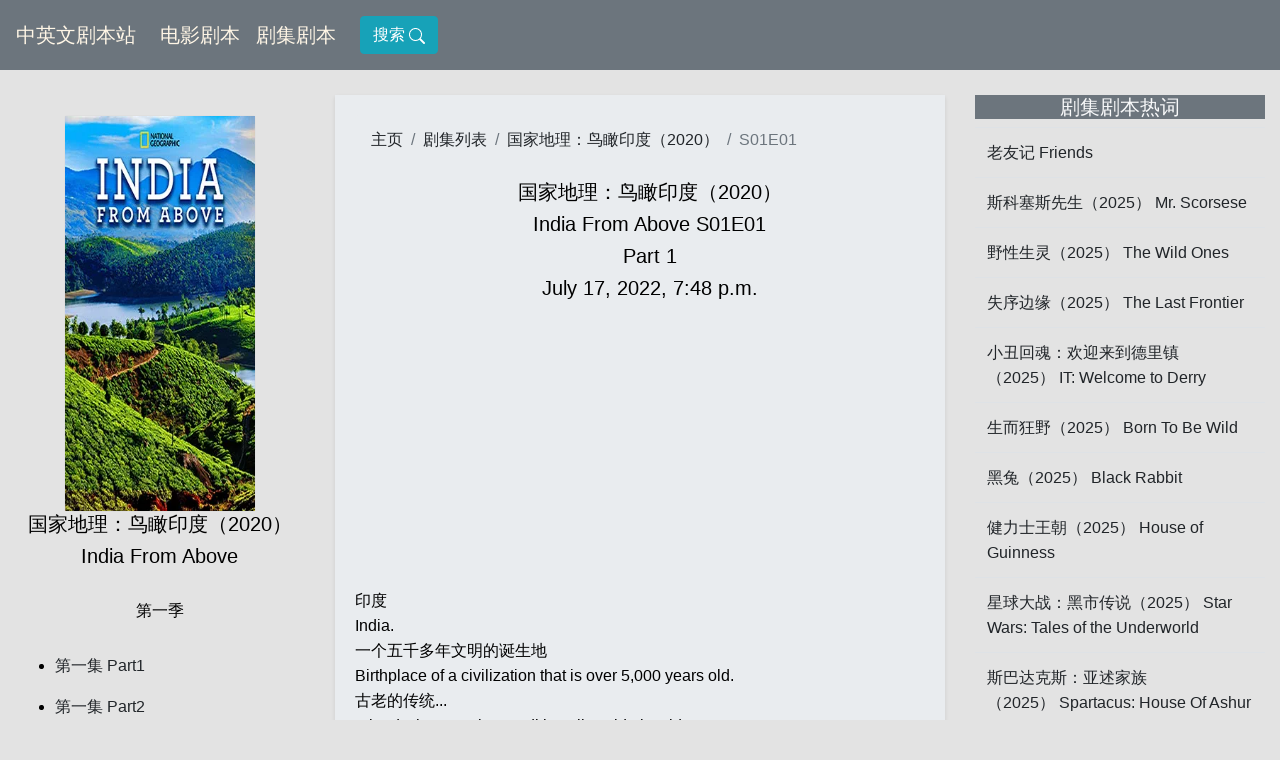

--- FILE ---
content_type: text/html; charset=utf-8
request_url: https://www.jubenz.com/tv/india-from-above-1901/1/
body_size: 9900
content:



<!DOCTYPE html>
<html lang="en">
<head>
    <meta charset="utf-8">
    <meta name="viewport" content="width=device-width, initial-scale=1, shrink-to-fit=no">
    
    <link type="text/css" rel="stylesheet" href="/static/css/bootstrap.min.css"/>
    <title>国家地理：鸟瞰印度（2020） 第一季 第一集 India From AboveS01E01英文台词翻译、剧本翻译、中英文对照、剧本下载-中英文剧本站</title>
    <meta name="keywords" content="国家地理：鸟瞰印度（2020）中英文对照 第一季 第一集、India From AboveS01E01剧集原声、翻译、台词下载、中英文对照、剧本下载">
    <meta name="description" content="国家地理：鸟瞰印度（2020）中英文对照 第一季 第一集、India From AboveS01">
    <link rel="Shortcut Icon" href="/static/images/a.ico" type="image/x-icon"/>
    <link type="text/css" rel="stylesheet" href="/static/css/home.css"/>
        
    <!-- Google tag (gtag.js) -->
<script async src="https://www.googletagmanager.com/gtag/js?id=G-1T77YEC68E"></script>
<script>
  window.dataLayer = window.dataLayer || [];
  function gtag(){dataLayer.push(arguments);}
  gtag('js', new Date());

  gtag('config', 'G-1T77YEC68E');
</script>
    
    
    <script async src="https://pagead2.googlesyndication.com/pagead/js/adsbygoogle.js?client=ca-pub-8382152525334302"
     crossorigin="anonymous"></script>
    
</head>
<body>

  <div class="container-fluid">
  <div class="row" >
  <nav class="navbar navbar-expand-lg navbar-light bg-light" id="nav-title">
  <a class="navbar-brand daohang" href="/">中英文剧本站</a>
  <button class="navbar-toggler" type="button" data-toggle="collapse" data-target="#navbarNav" aria-controls="navbarNav" aria-expanded="false" aria-label="Toggle navigation" style="background-color:#adb5bd!important;">
    <span class="navbar-toggler-icon"></span>
  </button>
  <div class="collapse navbar-collapse" id="navbarNav">
    <ul class="navbar-nav">
      <li class="nav-item active">
        <a class="nav-link daohang" href="/movie_list/">电影剧本<span class="sr-only">(current)</span></a>
      </li>
      <li class="nav-item active">
        <a class="nav-link daohang" href="/tv_list/">剧集剧本<span class="sr-only">(current)</span></a>
      </li>
    </ul>
        
      <a class="nav-link daohang" href="/search/">
            <button  class="btn btn-info" >搜索
        <svg xmlns="http://www.w3.org/2000/svg" width="16" height="16" fill="currentColor" class="bi bi-search" viewBox="0 0 16 16">
  <path d="M11.742 10.344a6.5 6.5 0 1 0-1.397 1.398h-.001c.03.04.062.078.098.115l3.85 3.85a1 1 0 0 0 1.415-1.414l-3.85-3.85a1.007 1.007 0 0 0-.115-.1zM12 6.5a5.5 5.5 0 1 1-11 0 5.5 5.5 0 0 1 11 0z"/>
        </svg>
            </button>
    </a>
      
  </div>
</nav>
</div>
  </div>
  </div>  

<div class="container-fluid">
<div class="row">


        <div class="col-lg-9">
            <div class="row">
                 
            <div class="col-lg-4 col-sm-12">
                <br>
                <div class="directory-list">
                    <div class="card" style="width: 12rem;margin: 0 auto;">
                    <img id="india-from-above-1901"  src="/mu/webp/国家地理：鸟瞰印度（2020）第一季.webp"
                         alt="国家地理：鸟瞰印度（2020）图片" class="img-responsive">
                    </div>  
                    <div class="d-none d-lg-block">  
                    <h5>国家地理：鸟瞰印度（2020）</h5>
                    <h5>India From Above</h5>
                        <br>
                        <h6> 第一季</h6>
                        <br>
                        <ul>
                            
                            <li>
                                <p><a href="/tv/india-from-above-1901/1/"> 第一集&nbsp;Part1 </a></p>
                            </li>
                            
                            <li>
                                <p><a href="/tv/india-from-above-1901/2/"> 第一集&nbsp;Part2 </a></p>
                            </li>
                            
                            <li>
                                <p><a href="/tv/india-from-above-1901/3/"> 第一集&nbsp;Part3 </a></p>
                            </li>
                            
                            <li>
                                <p><a href="/tv/india-from-above-1901/4/"> 第一集&nbsp;Part4 </a></p>
                            </li>
                            
                            <li>
                                <p><a href="/tv/india-from-above-1901/5/"> 第二集&nbsp;Part1 </a></p>
                            </li>
                            
                            <li>
                                <p><a href="/tv/india-from-above-1901/6/"> 第二集&nbsp;Part2 </a></p>
                            </li>
                            
                            <li>
                                <p><a href="/tv/india-from-above-1901/7/"> 第二集&nbsp;Part3 </a></p>
                            </li>
                            
                        </ul>
                    <br>
                    <p>剧集 | 国家地理：鸟瞰印度（2020） | 导航列表</p>
                    <ul>
                        
                        <li>
                            <p><a href="/tv/india-from-above-1901/1/">国家地理：鸟瞰印度（2020） 第一季</a></p>
                        </li>
                        
                        <li><a href="/tv_list/">更多剧集>></a></li>
                    </ul>
                    <br>
                </div>
                </div>
            </div>
             

             
            <div class="col-lg-8 col-sm-12">
                <br>
                <!-- 主要内容 -->
                <div id="text">
                     <nav aria-label="breadcrumb">
                        <ol class="breadcrumb text_list">
                        <li class="breadcrumb-item"><a href="/">主页</a></li>
                        <li class="breadcrumb-item"><a href="/tv_list/">剧集列表</a></li>
                        <li class="breadcrumb-item"><a href="/tv_list_2/1901/">国家地理：鸟瞰印度（2020）</a></li>
                        <li class="breadcrumb-item active" aria-current="page">S01E01</li>
                        </ol>
                    </nav>
                    <h1>国家地理：鸟瞰印度（2020）</h1>
                    <h2>India From Above&nbsp;S01E01</h2>
                    <h5>Part 1</h5>
                    <h5>July 17, 2022, 7:48 p.m.
                    <!-- 分享 -->
                <!-- 分享end -->
                    </h5>
                    <div class="hidden-xs" >

                        <script async src="https://pagead2.googlesyndication.com/pagead/js/adsbygoogle.js?client=ca-pub-8382152525334302"
     crossorigin="anonymous"></script>
<ins class="adsbygoogle"
     style="display:block; text-align:center;"
     data-ad-layout="in-article"
     data-ad-format="fluid"
     data-ad-client="ca-pub-8382152525334302"
     data-ad-slot="7544167030"></ins>
<script>
     (adsbygoogle = window.adsbygoogle || []).push({});
</script>
                        
                        <p>印度<br>India.<br>一个五千多年文明的诞生地<br>Birthplace of a civilization that is over 5,000 years old.<br>古老的传统...<br>A land where ancient traditions live side by side<br>与活力充沛的现代社会并存<br>with a dynamic, modern society.<br>这一趟空中壮游<br>This spectacular aerial journey captures<br>从高空捕捉这个独特国家的奇景...<br>this unique nation's incredible sights from above,<br>前所未有<br>for the first time.<br>彰显出古老的节庆 依旧主宰这里的生活节奏<br>It shows how ancient festivals still dictate the rhythms of life here.<br>以及现在印度人如何打造新传统<br>And how Indians are forging new traditions today.<br>极力想在一个十几亿人口的国家<br>From the drive to make democracy work for everyone<br>让所有人享受民&hearts;主&hearts;果实...<br>in a nation of over a billion people,<br>并确保古老的技巧和技术 传承给后代子孙<br>to ensuring ancient skills and techniques are preserved for future generations.<br>我们以鸟瞰的视角... 揭露这个国家如何拥抱过去...<br>Our bird's eye view reveals how this nation is embracing<br>以打造未来<br>it's past to forge its future.<br>(theme music plays).<br>《意境印度》<br>欧洲 非洲<br>亚洲<br>印度<br>India.<br>德里-孟买&hearts;&hearts;-金奈-加尔各答<br>13亿人的家园<br>Home to 1.3 billion people.<br>千百年来 有几种信仰 在这个世俗国家蓬勃发展<br>A secular nation where multiple faiths have thrived over centuries.<br>(bell sounds)<br>孕育出全球现存最古老的宗教 印度教<br>This is the birthplace of the world's oldest surviving religion,<br>Hinduism.<br>学者相信印度教的起源<br>Scholars believe the roots of Hinduism lie in ancient texts<br>是四千多年前的古老经典<br>written over 4,000 years ago.<br>印度自远古以来就崇拜水<br>In India, water has been worshipped since time immemorial.<br>在将近十亿的印度教&hearts;徒&hearts;眼中 最神圣的水<br>And no river is more sacred to India's nearly<br>莫过于恒河...<br>one billion Hindus than the River Ganga,<br>外国人称为恒河<br>known outside of India as the River Ganges.<br>几千年来 这条河 塑造印度的宗教面貌...<br>This river has shaped the religious landscape<br>of India for thousands of years,<br>至今仍影响数以百万计的印度人<br>and still exerts its influence over millions of Indians.<br>这条河最受尊崇的地方之一 是普拉亚格拉杰<br>One of the most revered parts of the river is at Prayagraj.<br>普拉亚格拉杰<br>位于印度首都德里东南720公里处<br>448 miles southeast of India's capital city, Delhi.<br>这里汇集了三大圣河...<br>This is the confluence of three holy rivers,<br>恒河、雅木纳河 和神话中的娑罗室伐底河<br>the Ganga, the Yamuna and the mythical Saraswati,<br>最后这一条是看不见的河 只存在于神话中<br>the last one an invisible river existing in mythology.<br>印度人相信这几条河的圣水<br>Hindus believe the holy water of these rivers washes away all mortal sins.<br>能洗去一切死罪<br>普拉亚格拉杰因此被列入四大圣地<br>This belief makes Prayagraj one of the four holy sites<br>专门举办全球最大的宗教集&hearts;会&hearts;<br>chosen to host the world's largest religious gathering.<br>大壶节<br>The Kumbh Festival.<br>每隔六年就涌入数百万名朝圣者 在这里寻找救赎<br>Every six years, millions of pilgrims flock here in search of salvation.<br>他们一来 河岸就冒出一个临时城市<br>When they come, a temporary city, two thirds the size of Manhattan,<br>相当于2/3个曼哈顿<br>springs up on these riverbanks.<br>这么多人挤在超过31平方公里的地方<br>And, with this many people packed into an area of over 12 square miles,<br>很容易发生踏踩事故<br>stampedes are always a risk.<br>大壶节多次因为过度拥挤<br>With previous Kumbh Melas reporting a number of deaths<br>而传出死伤...确保朝圣者安全的任务<br>due to overcrowding, the task of ensuring the safety<br>就交给专门为这个庆典<br>of the pilgrims falls on the 20,000 police officers<br>在普拉亚格拉杰部署的两万名警&hearts;察&hearts;<br>deployed at Prayagraj, especially for this festival.<br>大壶节为期50天 预计两亿两千万人与会<br>How is it possible to monitor the welfare of the 220 million people<br>如何才能监控他们的安全?<br>expected to attend the 50-day long Kumbh?<br>播放<br>副督察长凯比·辛格<br>Deputy Inspector General K.P. Singh<br>率先用现代方案解决这个古老问题<br>pioneers a modern solution to this ancient problem.<br>这一次动用一千多台摄像机...<br>SINGH (off-screen): This time we have used more than 1,000 plus cameras,<br>警&hearts;察&hearts;局副督察长 凯比·辛格<br>so we try to incorporate the technology with the best people.<br>我们试图以顶尖人才 纳入先进科技<br>这是一场全新的实验<br>So it was a new experiment altogether.<br>城市管理室<br>在控制室里 辛格的团队用人工智能<br>In the control room, Singh's team uses artificial intelligence<br>分&hearts;析&hearts;节庆现场部署的一千多台 固定和无人机摄像机<br>to analyze the live feeds from over 1,000 fixed and drone cameras<br>实时汇入的资料<br>positioned around the festival.<br>这样就能全天候 监控整个场地的朝圣者<br>This allows them to watch over pilgrims<br>across the whole site around the clock.<br>这种科技采用的算法 实时测量<br>The technology uses an algorithm which measures the number of pilgrims<br>特定区域的朝圣者人数 分&hearts;析&hearts;群众密度<br>in real time, in specific areas, and analyses crowd densities.<br>每平方米超过三人就发出软警报<br>It raises soft alerts for more than three people<br>超过五人就发出强烈警报<br>per square meter and strong alerts for more than five.<br>帮忙告知团队哪些区域可能过度拥挤<br>This helps inform the team about the areas in danger of becoming overcrowded.<br>辛格用这些数据 指示管理群众的地面人员<br>Singh uses this data to instruct his teams on the ground which manage crowds.<br>消除瓶颈 避免有人受伤<br>Eliminating bottle necks and averting injury.<br>50天的庆典结束<br>After 50 days of festivities,<br>大壶节最后一天的夜里<br>darkness falls on the last day of the Kumbh festival.<br>朝圣者点燃数百盏灯放进<br>The pilgrims launch hundreds of burning lamps into the sacred rivers,<br>恒河和雅木纳河这两条圣河<br>Ganga and Yamuna.<br>无人机科技登上夜空 表演独特的灯光秀<br>High above, the drone technology takes to the night sky for a special display.<br>2019年大壶节<br>无人机拼出“2019年大壶节”<br>They spell out the phrase "Kumbh 2019"<br>以及印度国旗的三种颜色<br>together with the three colors of the Indian national flag.<br>这场盛大的现代表演<br>This modern-day spectacle marks the end<br>为全球最大的宗教集&hearts;会&hearts;画下句点<br>of the largest religious gathering in the world.<br>(singing in native language).<br>从一千多年前留下的传统...<br>From traditions that date back over a millennia,<br>到以现代庆典迎接新年的千禧世代<br>to the millennials ringing in the new year with a modern celebration.<br>印度是一个庆典的国度<br>India is a land of festivity.<br>12月到了 在举世闻名的西岸果亚海滩<br>Come December, a festival begins to heat up on the world-famous<br>一场节庆开始升温<br>beaches of Goa, on the west coast.<br>亚洲最大的电子音乐节 晒伤节<br>Asia's largest EDM festival, Sunburn.<br>来自全球各地的乐迷 世界知名的DJ和电音表演者<br>An event where fans, world famous DJs and top EDM performers<br>共同参加一场盛大的庆典<br>from around the globe come together for a larger than life celebration.<br>年末占据果亚海滩的晒伤节结束后<br>After Sunburn takes over the beaches of Goa at the end of the year,<br>春天又有一场庆典 结合了几乎所有信仰的印度人<br>another festival begins in the spring<br>that unites Indians of almost all faiths.<br>北方邦 - 果阿<br>我们从印度的西南部前往北部地区<br>We travel from the southwest to the northern region of India.<br>南甘城<br>在南甘城一个温暖的下午<br>It is a warm afternoon in the town of Nandgaon.<br>从空中看到一群年轻男子<br>A view from the air reveals a group of young men winding their way<br>蜿蜒穿过城里狭窄的通道<br>through the narrow passages in the town.<br>一群女子在主要广场等着他们<br>A crowd of women waits for them in the main square.<br>每个女子都拿着一根长棍 叫拉第<br>Each woman is armed with a long stick called the laathi.<br>男子一到 女子就用拉第加以殴打<br>When the men arrive, the women use their lathis to beat them.<br>这个象征性的做法 属于南甘为期一天的庆祝活动<br>This symbolic act is part of a day long celebration in Nandgaon<br>为每年的侯丽节谱出序曲<br>that marks the beginning of the festival of Holi every year.<br>黄昏时分 北方的南甘城...<br>It's early evening in the northern town of Nandgaon,<br>正在举&hearts;行&hearts;一场独特的仪式<br>where a unique ritual is playing out.<br>这是侯丽节<br>This is Lathmar Holi.<br>最初是讲述一个著名的印度教传说<br>It began as a retelling of a famous Hindu legend.<br>黑天神和女子拉达的爱情故事<br>A love story between the Lord Krishna and the maiden, Radha.<br>据说黑天神的皮肤是蓝色的<br>Krishna is believed to have blue colored skin.<br>传说黑天神和他的朋友<br>The story goes that Krishna and his friends visit the village where Radha lives.<br>来到拉达居住的村庄<br>黑天神在她身上猛撒颜料 想改变她皮肤的颜色<br>Krishna smothers her in pigment to try and change the color of her skin.<br>拉达反击<br>Radha fights back.<br>她和她的朋友用棍子殴打黑天神 把他赶出城去<br>She and her friends beat Krishna with sticks and drive him from the town.<br>黑天神小时候住在南甘村<br>The modern inhabitants of Nandgaon,<br>这里的现代居民用嬉闹的棍殴仪式<br>the village where Lord Krishna spent his childhood,<br>重现这个少年打闹的故事<br>recreate this tale of a youthful prank<br>in their playful stick beating ritual.<br>南甘剎时变得万紫千红<br>Nandgaon erupts in a kaleidoscope of color.<br>(shouting, drumming).<br>邻居互相抛撒一把把颜料<br>Neighbors throw handfuls of pigment at each other<br>歌&hearts;颂这个古老传说<br>to celebrate the ancient legend.<br>年龄、性别和国籍 都被缤纷的色彩遮蔽了<br>Age, gender and nationality disappear under a blanket of colors.<br>在侯丽节这一周 次大&hearts;陆&hearts;到处都是这样的场景<br>Scenes like these can be found across the subcontinent<br>during the week of Holi.<br>民众一起嬉戏庆祝的同时<br>As people come together in a fun celebration<br>春天悄悄降临<br>that coincides with the start of spring.<br>如同团结印度全国百姓的节庆...<br>Like the festivals which bind together India's citizens,<br>对进步的渴望跨越了邦与文化的藩篱<br>the desire for progress transcends borders of states and culture.<br>印度太空计划为国家带来莫大的骄傲<br>The Indian Space Program is a source of great pride for the nation.<br>从斯里赫里戈达市的发射台<br>From its launchpad in the city of Sriharikota,<br>印度太空研究组织<br>the Indian Space Research Organization has sent<br>向月球和火星发射宇宙飞船<br>missions to both the moon and Mars.<br>打造飞船探索新疆域<br>The modern drive to build vessels to explore<br>这股现代的动力有其古老根源<br>new horizons springs from the nation's ancient roots.<br>古吉拉特邦 - 维拉沃尔</p>
                    </div>
                     
                     
                    <nav aria-label="Page navigation example">
                        <ul class="pagination">
                            <li class="page-item"><a class="page-link" href="/tv/india-from-above-1901/1/" >上一页</a></li>
                            
                            <li class="page-item"><a class="page-link" href="/tv/india-from-above-1901/2/">下一页</a></li>
                            
                        </ul>
                    </nav>
                     
                    
                <a href="/pdf/tvpdf/india-from-above-1901-p1.docx"  >
<button type="button" class="btn btn-info" style="margin-bottom: 20px;">点击下载《国家地理：鸟瞰印度（2020）》DOCX </button>
</a>

<a href="/pdf/tvpdf/india-from-above-1901-p1.pdf"   >
<button type="button" class="btn btn-info" style="margin-bottom: 20px;">点击下载《国家地理：鸟瞰印度（2020）》PDF </button>
</a>
		</div>
                <div class="d-block d-lg-none directory-list "> 
                    <h5>国家地理：鸟瞰印度（2020）</h5>
                    <h5>India From Above</h5>
                        <br>
                        <ul>
                            
                            <li>
                                <p><a href="/tv/india-from-above-1901/1/"> 第一集&nbsp;Part1 </a></p>
                            </li>
                            
                            <li>
                                <p><a href="/tv/india-from-above-1901/2/"> 第一集&nbsp;Part2 </a></p>
                            </li>
                            
                            <li>
                                <p><a href="/tv/india-from-above-1901/3/"> 第一集&nbsp;Part3 </a></p>
                            </li>
                            
                            <li>
                                <p><a href="/tv/india-from-above-1901/4/"> 第一集&nbsp;Part4 </a></p>
                            </li>
                            
                            <li>
                                <p><a href="/tv/india-from-above-1901/5/"> 第二集&nbsp;Part1 </a></p>
                            </li>
                            
                            <li>
                                <p><a href="/tv/india-from-above-1901/6/"> 第二集&nbsp;Part2 </a></p>
                            </li>
                            
                            <li>
                                <p><a href="/tv/india-from-above-1901/7/"> 第二集&nbsp;Part3 </a></p>
                            </li>
                            
                        </ul>
                    <br>
                    <p>剧集 | 国家地理：鸟瞰印度（2020） | 导航列表</p>
                    <ul>
                        
                        <li>
                            <p><a href="/tv/india-from-above-1901/1/">国家地理：鸟瞰印度（2020） 第一季</a></p>
                        </li>
                        
                        <li><a href="/tv_list/">更多剧集>></a></li>
                    </ul>
                </div>
            </div>
        </div>
        </div>







    <div class="col-lg-3">
            <br>

            <div class="panel panel-danger">
            <div class="panel-heading">
            <h5 class="panel-title">剧集剧本热词</h5>
            </div>
            <div class="panel-bomovie">
                <table class="table table-condensed">
                    <tbody>
                        <tr>
                            <td><a href="/friends/1/" >老友记&nbsp;Friends</a></td>
                        </tr>
                        
                        <tr>
                            <td><a href="/tv/mr-scorsese-2463/1/">斯科塞斯先生（2025）&nbsp;Mr. Scorsese</a></td>
                        </tr>
                        
                        <tr>
                            <td><a href="/tv/the-wild-ones-2475/1/">野性生灵（2025）&nbsp;The Wild Ones</a></td>
                        </tr>
                        
                        <tr>
                            <td><a href="/tv/the-last-frontier-2459/1/">失序边缘（2025）&nbsp;The Last Frontier</a></td>
                        </tr>
                        
                        <tr>
                            <td><a href="/tv/it-welcome-to-derry-2470/1/">小丑回魂：欢迎来到德里镇（2025）&nbsp;IT: Welcome to Derry</a></td>
                        </tr>
                        
                        <tr>
                            <td><a href="/tv/born-to-be-wild-2480/1/">生而狂野（2025）&nbsp;Born To Be Wild</a></td>
                        </tr>
                        
                        <tr>
                            <td><a href="/tv/black-rabbit-2453/1/">黑兔（2025）&nbsp;Black Rabbit</a></td>
                        </tr>
                        
                        <tr>
                            <td><a href="/tv/house-of-guinness-2454/1/">健力士王朝（2025）&nbsp;House of Guinness</a></td>
                        </tr>
                        
                        <tr>
                            <td><a href="/tv/star-wars-tales-of-the-underworld-2455/1/">星球大战：黑市传说（2025）&nbsp;Star Wars: Tales of the Underworld</a></td>
                        </tr>
                        
                        <tr>
                            <td><a href="/tv/spartacus-house-of-ashur-2478/1/">斯巴达克斯：亚述家族（2025）&nbsp;Spartacus: House Of Ashur</a></td>
                        </tr>
                        
                        </tbody>
                    </table>

                </div>
            </div>
            <br>
            <div class="panel panel-danger">
                <div class="panel-heading">
                    <h5 class="panel-title">电影剧本热词
                    </h5>
                </div>
                <div class="panel-bomovie">
                    <table class="table table-condensed">
                        <tbody>
                        
                        <tr>
                            <td><a href="/movie/the-running-man-9278/1/">猎杀游戏（2025）&nbsp;The Running Man</a></td>
                        </tr>
                        
                        <tr>
                            <td><a href="/movie/now-you-see-me-now-you-don-t-9274/1/">惊天魔盗团3（2025）&nbsp;Now You See Me: Now You Don&#x27;t</a></td>
                        </tr>
                        
                        <tr>
                            <td><a href="/movie/wake-up-dead-man-a-knives-out-mystery-9261/1/">利刃出鞘3（2025）&nbsp;Wake Up Dead Man: A Knives Out Mystery</a></td>
                        </tr>
                        
                        <tr>
                            <td><a href="/movie/nuremberg-9263/1/">纽伦堡（2025）&nbsp;Nuremberg</a></td>
                        </tr>
                        
                        <tr>
                            <td><a href="/movie/roofman-9264/1/">屋顶人（2025）&nbsp;Roofman</a></td>
                        </tr>
                        
                        <tr>
                            <td><a href="/movie/wildcat-9266/1/">限时营救（2025）&nbsp;Wildcat</a></td>
                        </tr>
                        
                        <tr>
                            <td><a href="/movie/the-astronaut-9253/1/">异星迷航（2025）&nbsp;The Astronaut</a></td>
                        </tr>
                        
                        <tr>
                            <td><a href="/movie/jay-kelly-9259/1/">影星杰·凯利（2025）&nbsp;Jay Kelly</a></td>
                        </tr>
                        
                        <tr>
                            <td><a href="/movie/the-family-plan-2-9273/1/">家庭计划2（2025）&nbsp;The Family Plan 2</a></td>
                        </tr>
                        
                        <tr>
                            <td><a href="/movie/anniversary-9270/1/">周年纪念日（2025）&nbsp;Anniversary</a></td>
                        </tr>
                        
                        </tbody>
                    </table>

                </div>
            </div>
            <br>
        </div>
        


</div>
</div>

    <div class="container-fluid">
    <div class="col-12   column">
        <hr/>
        <div class="row justify-content-md-center yejiao">
            
        </div>
        <div class="row justify-content-md-center yejiao">
        &copy; 2019, 中英文剧本站&nbsp;&nbsp;<a href="mailto:kunxengen@gmail.com" class="yej">联系我们</a>
        </div>
    </div>
    </div>

    <script src="/static/js/jquery.slim.min.js"></script>
    <script src="/static/js/bootstrap.bundle.min.js" ></script>

 
<script src="/static/js/record.js"></script>
    
</body>
</html>


--- FILE ---
content_type: text/html; charset=utf-8
request_url: https://www.google.com/recaptcha/api2/aframe
body_size: 250
content:
<!DOCTYPE HTML><html><head><meta http-equiv="content-type" content="text/html; charset=UTF-8"></head><body><script nonce="i-nKHxegVzD8ukhUZV-2Cg">/** Anti-fraud and anti-abuse applications only. See google.com/recaptcha */ try{var clients={'sodar':'https://pagead2.googlesyndication.com/pagead/sodar?'};window.addEventListener("message",function(a){try{if(a.source===window.parent){var b=JSON.parse(a.data);var c=clients[b['id']];if(c){var d=document.createElement('img');d.src=c+b['params']+'&rc='+(localStorage.getItem("rc::a")?sessionStorage.getItem("rc::b"):"");window.document.body.appendChild(d);sessionStorage.setItem("rc::e",parseInt(sessionStorage.getItem("rc::e")||0)+1);localStorage.setItem("rc::h",'1769146826256');}}}catch(b){}});window.parent.postMessage("_grecaptcha_ready", "*");}catch(b){}</script></body></html>